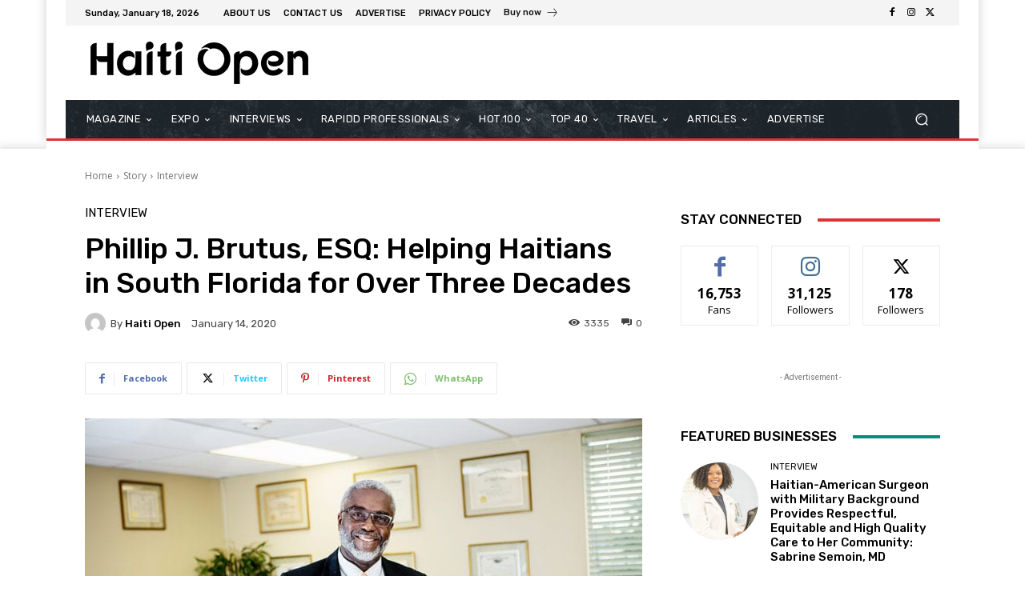

--- FILE ---
content_type: text/html; charset=utf-8
request_url: https://www.google.com/recaptcha/api2/aframe
body_size: 267
content:
<!DOCTYPE HTML><html><head><meta http-equiv="content-type" content="text/html; charset=UTF-8"></head><body><script nonce="iNx6PBv30VZgciKCiiwzWg">/** Anti-fraud and anti-abuse applications only. See google.com/recaptcha */ try{var clients={'sodar':'https://pagead2.googlesyndication.com/pagead/sodar?'};window.addEventListener("message",function(a){try{if(a.source===window.parent){var b=JSON.parse(a.data);var c=clients[b['id']];if(c){var d=document.createElement('img');d.src=c+b['params']+'&rc='+(localStorage.getItem("rc::a")?sessionStorage.getItem("rc::b"):"");window.document.body.appendChild(d);sessionStorage.setItem("rc::e",parseInt(sessionStorage.getItem("rc::e")||0)+1);localStorage.setItem("rc::h",'1768727554680');}}}catch(b){}});window.parent.postMessage("_grecaptcha_ready", "*");}catch(b){}</script></body></html>